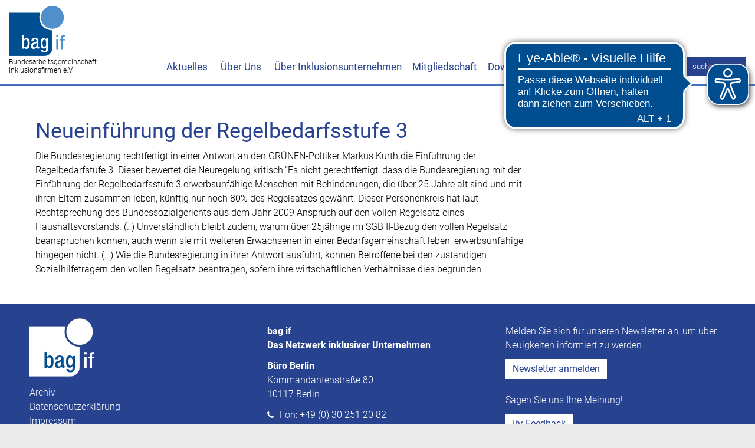

--- FILE ---
content_type: text/css
request_url: https://bag-if.de/wp-content/themes/bagif/fonts.css
body_size: 337
content:
/* lato-300 - latin */
@font-face {
  font-family: 'Lato';
  font-style: normal;
  font-weight: 300;
  src: local(''),
       url('fonts/lato-v22-latin-300.woff2') format('woff2'), /* Chrome 26+, Opera 23+, Firefox 39+ */
       url('fonts/lato-v22-latin-300.woff') format('woff'); /* Chrome 6+, Firefox 3.6+, IE 9+, Safari 5.1+ */
}

/* lato-regular - latin */
@font-face {
  font-family: 'Lato';
  font-style: normal;
  font-weight: 400;
  src: local(''),
       url('fonts/lato-v22-latin-regular.woff2') format('woff2'), /* Chrome 26+, Opera 23+, Firefox 39+ */
       url('fonts/lato-v22-latin-regular.woff') format('woff'); /* Chrome 6+, Firefox 3.6+, IE 9+, Safari 5.1+ */
}

/* lato-700 - latin */
@font-face {
  font-family: 'Lato';
  font-style: normal;
  font-weight: 700;
  src: local(''),
       url('fonts/lato-v22-latin-700.woff2') format('woff2'), /* Chrome 26+, Opera 23+, Firefox 39+ */
       url('fonts/lato-v22-latin-700.woff') format('woff'); /* Chrome 6+, Firefox 3.6+, IE 9+, Safari 5.1+ */
}

/* pt-sans-regular - latin */
@font-face {
  font-family: 'PT Sans';
  font-style: normal;
  font-weight: 400;
  src: local(''),
       url('fonts/pt-sans-v16-latin-regular.woff2') format('woff2'), /* Chrome 26+, Opera 23+, Firefox 39+ */
       url('fonts/pt-sans-v16-latin-regular.woff') format('woff'); /* Chrome 6+, Firefox 3.6+, IE 9+, Safari 5.1+ */
}

/* pt-sans-italic - latin */
@font-face {
  font-family: 'PT Sans';
  font-style: italic;
  font-weight: 400;
  src: local(''),
       url('fonts/pt-sans-v16-latin-italic.woff2') format('woff2'), /* Chrome 26+, Opera 23+, Firefox 39+ */
       url('fonts/pt-sans-v16-latin-italic.woff') format('woff'); /* Chrome 6+, Firefox 3.6+, IE 9+, Safari 5.1+ */
}

/* pt-sans-700 - latin */
@font-face {
  font-family: 'PT Sans';
  font-style: normal;
  font-weight: 700;
  src: local(''),
       url('fonts/pt-sans-v16-latin-700.woff2') format('woff2'), /* Chrome 26+, Opera 23+, Firefox 39+ */
       url('fonts/pt-sans-v16-latin-700.woff') format('woff'); /* Chrome 6+, Firefox 3.6+, IE 9+, Safari 5.1+ */
}

/* pt-sans-700italic - latin */
@font-face {
  font-family: 'PT Sans';
  font-style: italic;
  font-weight: 700;
  src: local(''),
       url('fonts/pt-sans-v16-latin-700italic.woff2') format('woff2'), /* Chrome 26+, Opera 23+, Firefox 39+ */
       url('fonts/pt-sans-v16-latin-700italic.woff') format('woff'); /* Chrome 6+, Firefox 3.6+, IE 9+, Safari 5.1+ */
}
/* roboto-100 - latin */
@font-face {
  font-family: 'Roboto';
  font-style: normal;
  font-weight: 100;
  src: local(''),
       url('fonts/roboto-v29-latin-100.woff2') format('woff2'), /* Chrome 26+, Opera 23+, Firefox 39+ */
       url('fonts/roboto-v29-latin-100.woff') format('woff'); /* Chrome 6+, Firefox 3.6+, IE 9+, Safari 5.1+ */
}

/* roboto-regular - latin */
@font-face {
  font-family: 'Roboto';
  font-style: normal;
  font-weight: 400;
  src: local(''),
       url('fonts/roboto-v29-latin-regular.woff2') format('woff2'), /* Chrome 26+, Opera 23+, Firefox 39+ */
       url('fonts/roboto-v29-latin-regular.woff') format('woff'); /* Chrome 6+, Firefox 3.6+, IE 9+, Safari 5.1+ */
}

/* roboto-italic - latin */
@font-face {
  font-family: 'Roboto';
  font-style: italic;
  font-weight: 400;
  src: local(''),
       url('fonts/roboto-v29-latin-italic.woff2') format('woff2'), /* Chrome 26+, Opera 23+, Firefox 39+ */
       url('fonts/roboto-v29-latin-italic.woff') format('woff'); /* Chrome 6+, Firefox 3.6+, IE 9+, Safari 5.1+ */
}

/* roboto-500 - latin */
@font-face {
  font-family: 'Roboto';
  font-style: normal;
  font-weight: 500;
  src: local(''),
       url('fonts/roboto-v29-latin-500.woff2') format('woff2'), /* Chrome 26+, Opera 23+, Firefox 39+ */
       url('fonts/roboto-v29-latin-500.woff') format('woff'); /* Chrome 6+, Firefox 3.6+, IE 9+, Safari 5.1+ */
}

/* roboto-500italic - latin */
@font-face {
  font-family: 'Roboto';
  font-style: italic;
  font-weight: 500;
  src: local(''),
       url('fonts/roboto-v29-latin-500italic.woff2') format('woff2'), /* Chrome 26+, Opera 23+, Firefox 39+ */
       url('fonts/roboto-v29-latin-500italic.woff') format('woff'); /* Chrome 6+, Firefox 3.6+, IE 9+, Safari 5.1+ */
}

/* roboto-700 - latin */
@font-face {
  font-family: 'Roboto';
  font-style: normal;
  font-weight: 700;
  src: local(''),
       url('fonts/roboto-v29-latin-700.woff2') format('woff2'), /* Chrome 26+, Opera 23+, Firefox 39+ */
       url('fonts/roboto-v29-latin-700.woff') format('woff'); /* Chrome 6+, Firefox 3.6+, IE 9+, Safari 5.1+ */
}

/* roboto-700italic - latin */
@font-face {
  font-family: 'Roboto';
  font-style: italic;
  font-weight: 700;
  src: local(''),
       url('fonts/roboto-v29-latin-700italic.woff2') format('woff2'), /* Chrome 26+, Opera 23+, Firefox 39+ */
       url('fonts/roboto-v29-latin-700italic.woff') format('woff'); /* Chrome 6+, Firefox 3.6+, IE 9+, Safari 5.1+ */
}

/* roboto-300 - latin */
@font-face {
  font-family: 'Roboto';
  font-style: normal;
  font-weight: 300;
  src: local(''),
       url('fonts/roboto-v29-latin-300.woff2') format('woff2'), /* Chrome 26+, Opera 23+, Firefox 39+ */
       url('fonts/roboto-v29-latin-300.woff') format('woff'); /* Chrome 6+, Firefox 3.6+, IE 9+, Safari 5.1+ */
}

/* roboto-300italic - latin */
@font-face {
  font-family: 'Roboto';
  font-style: italic;
  font-weight: 300;
  src: local(''),
       url('fonts/roboto-v29-latin-300italic.woff2') format('woff2'), /* Chrome 26+, Opera 23+, Firefox 39+ */
       url('fonts/roboto-v29-latin-300italic.woff') format('woff'); /* Chrome 6+, Firefox 3.6+, IE 9+, Safari 5.1+ */
}


--- FILE ---
content_type: text/css
request_url: https://bag-if.de/wp-content/themes/bagif/style.css
body_size: 1624
content:
/*
Theme Name: bag-if
Theme URI: http://bag-if.de
Description: WordPress Theme for bag-if
Author: HOTSUSHI
Author URI: http://hot-sushi.com
*/
#oaf {
	margin-top:-50px;
	padding-top:50px;
}

.login-password > label {
    padding-right: 36px;
}

#main.frontpage .news-list .news-item header span, .tribe-event-date-start, .tribe-event-date-end, .duration, #main b, #main strong, label ,th, .tribe-event-schedule-details {
	/*color:#777777;*/
	color:#555555;
}

body {

	/*color:#3c3c3b;*/
	color:#000000;
}

nav.navbar .navbar-brand .abbr-full {

    color:#000000;

}

#main .bagifblau {
	color:#4671ba;
}
#footer .footer .footer-logo img {
    max-width: 125px;
}

.so-icon {
	line-height:48px;
}

.so-icon i{
	font-size:30px;
}
.alignleft, .left {
  float: left;
  margin-right: 15px;
}
.alignright, .right {
  float: right;
  margin-left: 15px;
}
.aligncenter, .center {
  display: block;
  margin: 0 auto 20px auto;
}

.leichte-sprache-wrap {
	display:-webkit-box;
	display:-ms-flexbox;
	display:flex;
	-webkit-box-pack: justify;
	-ms-flex-pack: justify;
	justify-content: space-between;
}

.leichte-sprache-link {
	display: block;
	-ms-flex-negative: 0;
	flex-shrink: 0;
	margin-left: 10px;
	margin-top: 22px;
	margin-right: 17px;
}
.leichte-sprache-link img {
	margin-top: 0px !important;
	margin-bottom: 0px !important;
	width: 135px;
}
.leichte-sprache-wrap h1.theTitle {
	align-self: flex-end;
	margin-bottom: 0;
}

#map-canvas img {
    border: none !important;
    margin: 0 !important;
    border-radius: 0 !important;
}

@media (min-width: 890px){
	.dropdown-menu li.menu-item-has-children::before {
	    width: 0;
	    height: 0;
	    content: '';
	    z-index: 2;
	    border-left: 8px solid #385a95;
	    border-bottom: 8px solid transparent;
	    border-top: 8px solid transparent;
	    position: absolute;
	    right: 5px;
	    top: 6px;
	    display: inherit;
	}

	.dropdown-menu li.menu-item-has-children:hover::before {
	    display: none;
	}
}
.grecaptcha-badge{
	visibility: collapse !important;
}

/* Events List on Frontpage */
.eventlist_widget .tribe-events-widget-events-list__header
/* .eventlist_widget  .tribe-events-widget-events-list__event-date-tag, */
/* .tribe-events-calendar-latest-past__event-date-tag, */
/* .tribe-events-calendar-list__event-date-tag */
 {
 display: none;
}

.eventlist_widget .tribe-events-widget-events-list__view-more-link {
	font-size: 16px;
	color:#27428e !important;
	text-decoration: underline !important;
}

.tribe-events-widget .tribe-events-widget-events-list__event-date-tag-month,
.tribe-events .tribe-events-calendar-month__header-column-title,
.tribe-events .tribe-events-calendar-month__day-date-daynum,
.tribe-events .tribe-events-calendar-month__calendar-event-datetime,
.tribe-events .tribe-events-calendar-month__multiday-event-bar-title {
	color: #000000 !important;
}

.tribe-events-content a, .tribe-events-meta-group a,
.tribe-events-single .tribe-events-sub-nav .tribe-events-nav-next a, .tribe-events-single .tribe-events-sub-nav .tribe-events-nav-previous a {
	color: #27428e;
	text-decoration: underline;
}

article.tribe-events-calendar-list__event,
article.tribe-events-calendar-latest-past__event {
	padding: 0 !important;
}

#main.frontpage #frontpage_eventlist .eventlist_widget  .tribe-events-widget-events-list__event-wrapper article {
	margin-bottom: 0;
}

.eventlist_widget .tribe-events-widget .tribe-events-widget-events-list__event-title a,
.tribe-events .tribe-events-calendar-list__event-title a ,
.tribe-events .tribe-events-calendar-list__event-title,
.tribe-events .tribe-events-calendar-latest-past__event-title-link {
	font-size: 1.125rem;
	color:#27428e !important;
	font-weight: 400;
}

.eventlist_widget .tribe-events-widget .tribe-events-widget-events-list .tribe-events-c-messages {
	font-size: 16px;
}

.tribe-events .tribe-events-calendar-list__event-datetime {
	color: #000;
}

.tribe-events-schedule__all-day, .tribe-events-schedule__separator, .tribe-events-schedule__timezone {
	color: #555555;
}

#header .slider {
	position: relative;
}
#header .slider button.slider-state-toggler {
	position: absolute;
	right: 1rem;
	bottom: 1.8rem;
	display: grid;
  padding: 6px;
  place-content: center;
}

/* a11y */
nav.navbar ul.navbar-nav li a:focus-visible,
nav.navbar #search:focus-visible {
		outline: 2px solid #4671ba;
}
input.wpcf7-not-valid,
textarea.wpcf7-not-valid {
	outline: 2px solid #dc3232;
}
html {
	font-size: 1rem;
}
body {
	font-size: inherit;
	line-height: 1.5;
}
a {
	color: #27428e;
}
main a[href$=".pdf"]::before {
	color: inherit;
}
a:not(:has(h2,h3)) {
	text-decoration: underline;
}
#footer .footer a {
	text-decoration: none;
}
.form-control {
	font-size: 1rem;
}
.navbar-default .navbar-nav > li > a {
		color: #27428e;
		text-decoration: none;
}
nav.navbar .navbar-brand {
	text-decoration: none;
}
#pagination ul li > a {
	text-decoration: none;
}
@media (min-width: 890px) {
  nav.navbar.nav-up {
    font-size: 0.9375rem;
  }
}
@media (min-width: 1141px) {
  nav.navbar ul.navbar-nav > li > a {
    font-size: 1.0625rem;
  }
}
@media (min-width: 890px) {
  nav.navbar .navbar-form .form-control {
    font-size: 0.8125rem;
  }
}
.dropdown-menu {
	font-size: 1rem;
}
.dropdown-menu > li > a {
		color: #27428e;
		text-decoration: none;
}
h1, .h1 {
	font-size: 2.25rem;
}
h2, .h2 {
	font-size: 1.375rem;
	color: #27428e
}
h3, .h3 {
  font-size: 1.125rem;
	color: #27428e
}
h4, .h4 {
  font-size: 1rem;
}
.theTitle:empty {
	display: none;
}
.btn {
	font-size: 1rem;
}
@media (min-width: 768px) {
	 #main.frontpage .news-list h1 {
		margin-bottom: 15px;
	}
  #main.frontpage .news-list h2 {
		margin: 0.7em 0;
	}
}
.sidebar aside section ul.parentchild-menu li.current-menu-parent, .sidebar aside section ul.parentchild-menu li.current-menu-ancestor {
	font-size: 1.375rem;
}
.sidebar aside section ul.parentchild-menu li.current-menu-parent ul li, .sidebar aside section ul.parentchild-menu li.current-menu-ancestor ul li {
	font-size: 1rem;
}
.sidebar aside section ul a {
	text-decoration: none;
}
.sidebar aside section ul.parentchild-menu:not(:has(.current-menu-parent, .current-menu-ancestor)) {
  display: none;
}
.accordions .accordions-head:focus-visible {
	outline: 2px solid rgb(115, 138, 180) !important;
}
.b24-form-control-label {
	opacity: 1 !important;
}


--- FILE ---
content_type: application/javascript
request_url: https://bag-if.de/wp-content/themes/bagif/js/custom.js?ver=1740491814
body_size: 1269
content:
var $ = jQuery;
$(function() {
  $('a[href*=#]:not([href=#])').click(function() {
    if (location.pathname.replace(/^\//,'') == this.pathname.replace(/^\//,'') && location.hostname == this.hostname) {
      var target = $(this.hash);
      target = target.length ? target : $('[name=' + this.hash.slice(1) +']');
      if (target.length) {
        $('html,body').animate({
          scrollTop: target.offset().top
        }, 1000);
        return false;
      }
    }
  });
});


// Show Topnav Submenu on hover
/*$('[data-toggle="dropdown"]').parent('li').hover(function(){
	if ($(this).hasClass('dropdown')) {
		$('.dropdown-toggle').attr('aria-expanded', 'true');
	} else {
		$('.dropdown-toggle').attr('aria-expanded', 'false');
	}
});*/



function is_touch_device() {
  return 'ontouchstart' in window // works on most browsers
      || 'onmsgesturechange' in window; // works on ie10
};

var navbarHeight = $('nav.navbar').outerHeight();
   $('.padding-navtop').css('padding-top', navbarHeight);

$( window ).resize(function() {
  	var navbarHeight = $('nav.navbar').outerHeight();
   	$('.padding-navtop').css('padding-top', navbarHeight);
});

if (!/Android|webOS|iPhone|iPad|iPod|BlackBerry|BB|PlayBook|IEMobile|Windows Phone|Kindle|Silk|Opera Mini/i.test(navigator.userAgent)) {
	var senseSpeed = 3;
	var previousScroll = 0;
	$(window).scroll(function(event){
	   var scroller = $(this).scrollTop();
	   if (scroller-senseSpeed > previousScroll){
		  $('nav.navbar').removeClass('nav-down').addClass('nav-up');
	   } else if (scroller+senseSpeed < previousScroll && $(this).scrollTop() < navbarHeight) {
		  $('nav.navbar').removeClass('nav-up').addClass('nav-down');
	   }
	   previousScroll = scroller;
	});
}

var slider = $('.bxslider').bxSlider({
	controls: false,
	mode: 'horizontal',
	speed: 1500,
	auto: true,
	pause: 7000,
	touchEnabled: false,
	onSlideAfter: function (currentSlideNumber, totalSlideQty, currentSlideHtmlObject) {
            $('.bxslider > li .slider-item-article').removeClass('animated fadeInLeft');
            $('.bxslider > li .slider-item-article').eq(currentSlideHtmlObject + 1).addClass('animated fadeInLeft')
    },
    onSliderLoad: function () {
            $('.bxslider > li .slider-item-article').eq(1).addClass('animated fadeInLeft')
    },
});

// Disable Link in Sidebar Parent Menu
$('ul.parentchild-menu > li.current-menu-parent > a').click(function(e){
  e.preventDefault();
});

// Add functionality to pause and play the slider
$('.slider-state-toggler').click(function() {
	if ($(this).hasClass('paused')) {
		slider.startAuto();
		slider.goToNextSlide();
    $(this).removeClass('paused').attr('aria-label', 'Slider pausieren').html('<svg aria-hidden="true" focusable="false" xmlns="http://www.w3.org/2000/svg" width="24" height="24" viewBox="0 0 24 24" fill="none" stroke="currentColor" stroke-width="2" stroke-linecap="round" stroke-linejoin="round" class="lucide lucide-pause"><rect x="14" y="4" width="4" height="16" rx="1"/><rect x="6" y="4" width="4" height="16" rx="1"/></svg>');
  } else {
    slider.stopAuto();
    $(this).addClass('paused').attr('aria-label', 'Slider abspielen').html('<svg aria-hidden="true" focusable="false" xmlns="http://www.w3.org/2000/svg" width="24" height="24" viewBox="0 0 24 24" fill="none" stroke="currentColor" stroke-width="2" stroke-linecap="round" stroke-linejoin="round" class="lucide lucide-play"><polygon points="6 3 20 12 6 21 6 3"/></svg>');
  }
});

$(window).on("load", function () {
  $(".ui-accordion").each(function () {
    let $accordion = $(this).accordion("instance");

    if ($accordion) {
      let $headers = $accordion.headers;
      $headers.attr("tabindex", "0");
      $(this).on("accordionactivate", () => {
        $headers.attr("tabindex", "0");
      });
    }
  });
});


